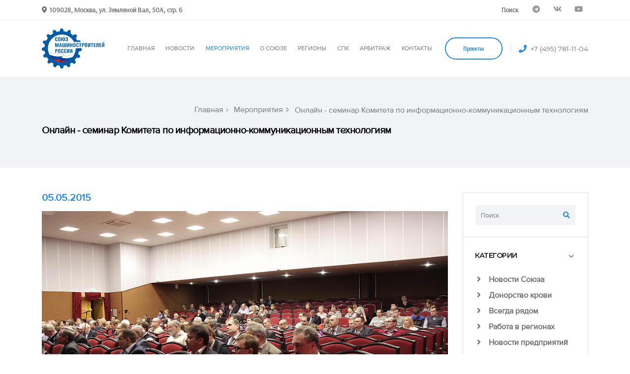

--- FILE ---
content_type: text/html; charset=utf-8
request_url: https://soyuzmash.ru/activities/onlayn-seminar-komiteta-po-informatsionno-kommunikatsionnym-tekhnologiyam
body_size: 15758
content:
				
<!DOCTYPE html>
<html lang="ru">
<head>

<!-- Basic -->
<meta charset="utf-8">
<meta http-equiv="X-UA-Compatible" content="IE=edge">

<title>Онлайн - семинар Комитета по информационно-коммуникационным технологиям</title>

<meta http-equiv="Content-Type" content="text/html; charset=UTF-8" />
<script data-skip-moving="true">(function(w, d) {var v = w.frameCacheVars = {"CACHE_MODE":"HTMLCACHE","storageBlocks":[],"dynamicBlocks":[],"AUTO_UPDATE":true,"AUTO_UPDATE_TTL":120,"version":2};var inv = false;if (v.AUTO_UPDATE === false){if (v.AUTO_UPDATE_TTL && v.AUTO_UPDATE_TTL > 0){var lm = Date.parse(d.lastModified);if (!isNaN(lm)){var td = new Date().getTime();if ((lm + v.AUTO_UPDATE_TTL * 1000) >= td){w.frameRequestStart = false;w.preventAutoUpdate = true;return;}inv = true;}}else{w.frameRequestStart = false;w.preventAutoUpdate = true;return;}}var r = w.XMLHttpRequest ? new XMLHttpRequest() : (w.ActiveXObject ? new w.ActiveXObject("Microsoft.XMLHTTP") : null);if (!r) { return; }w.frameRequestStart = true;var m = v.CACHE_MODE; var l = w.location; var x = new Date().getTime();var q = "?bxrand=" + x + (l.search.length > 0 ? "&" + l.search.substring(1) : "");var u = l.protocol + "//" + l.host + l.pathname + q;r.open("GET", u, true);r.setRequestHeader("BX-ACTION-TYPE", "get_dynamic");r.setRequestHeader("X-Bitrix-Composite", "get_dynamic");r.setRequestHeader("BX-CACHE-MODE", m);r.setRequestHeader("BX-CACHE-BLOCKS", v.dynamicBlocks ? JSON.stringify(v.dynamicBlocks) : "");if (inv){r.setRequestHeader("BX-INVALIDATE-CACHE", "Y");}try { r.setRequestHeader("BX-REF", d.referrer || "");} catch(e) {}if (m === "APPCACHE"){r.setRequestHeader("BX-APPCACHE-PARAMS", JSON.stringify(v.PARAMS));r.setRequestHeader("BX-APPCACHE-URL", v.PAGE_URL ? v.PAGE_URL : "");}r.onreadystatechange = function() {if (r.readyState != 4) { return; }var a = r.getResponseHeader("BX-RAND");var b = w.BX && w.BX.frameCache ? w.BX.frameCache : false;if (a != x || !((r.status >= 200 && r.status < 300) || r.status === 304 || r.status === 1223 || r.status === 0)){var f = {error:true, reason:a!=x?"bad_rand":"bad_status", url:u, xhr:r, status:r.status};if (w.BX && w.BX.ready && b){BX.ready(function() {setTimeout(function(){BX.onCustomEvent("onFrameDataRequestFail", [f]);}, 0);});}w.frameRequestFail = f;return;}if (b){b.onFrameDataReceived(r.responseText);if (!w.frameUpdateInvoked){b.update(false);}w.frameUpdateInvoked = true;}else{w.frameDataString = r.responseText;}};r.send();var p = w.performance;if (p && p.addEventListener && p.getEntries && p.setResourceTimingBufferSize){var e = 'resourcetimingbufferfull';var h = function() {if (w.BX && w.BX.frameCache && w.BX.frameCache.frameDataInserted){p.removeEventListener(e, h);}else {p.setResourceTimingBufferSize(p.getEntries().length + 50);}};p.addEventListener(e, h);}})(window, document);</script>


<link href="/bitrix/cache/css/s1/main/page_906fab83fe429cd6ef61c92d5edbf117/page_906fab83fe429cd6ef61c92d5edbf117_v1.css?17433346382893" type="text/css"  rel="stylesheet" />
<script>if(!window.BX)window.BX={};if(!window.BX.message)window.BX.message=function(mess){if(typeof mess==='object'){for(let i in mess) {BX.message[i]=mess[i];} return true;}};</script>
<script>(window.BX||top.BX).message({"JS_CORE_LOADING":"Загрузка...","JS_CORE_NO_DATA":"- Нет данных -","JS_CORE_WINDOW_CLOSE":"Закрыть","JS_CORE_WINDOW_EXPAND":"Развернуть","JS_CORE_WINDOW_NARROW":"Свернуть в окно","JS_CORE_WINDOW_SAVE":"Сохранить","JS_CORE_WINDOW_CANCEL":"Отменить","JS_CORE_WINDOW_CONTINUE":"Продолжить","JS_CORE_H":"ч","JS_CORE_M":"м","JS_CORE_S":"с","JSADM_AI_HIDE_EXTRA":"Скрыть лишние","JSADM_AI_ALL_NOTIF":"Показать все","JSADM_AUTH_REQ":"Требуется авторизация!","JS_CORE_WINDOW_AUTH":"Войти","JS_CORE_IMAGE_FULL":"Полный размер"});</script>

<script src="/bitrix/js/main/core/core.min.js?1742232622225353"></script>

<script>BX.Runtime.registerExtension({"name":"main.core","namespace":"BX","loaded":true});</script>
<script>BX.setJSList(["\/bitrix\/js\/main\/core\/core_ajax.js","\/bitrix\/js\/main\/core\/core_promise.js","\/bitrix\/js\/main\/polyfill\/promise\/js\/promise.js","\/bitrix\/js\/main\/loadext\/loadext.js","\/bitrix\/js\/main\/loadext\/extension.js","\/bitrix\/js\/main\/polyfill\/promise\/js\/promise.js","\/bitrix\/js\/main\/polyfill\/find\/js\/find.js","\/bitrix\/js\/main\/polyfill\/includes\/js\/includes.js","\/bitrix\/js\/main\/polyfill\/matches\/js\/matches.js","\/bitrix\/js\/ui\/polyfill\/closest\/js\/closest.js","\/bitrix\/js\/main\/polyfill\/fill\/main.polyfill.fill.js","\/bitrix\/js\/main\/polyfill\/find\/js\/find.js","\/bitrix\/js\/main\/polyfill\/matches\/js\/matches.js","\/bitrix\/js\/main\/polyfill\/core\/dist\/polyfill.bundle.js","\/bitrix\/js\/main\/core\/core.js","\/bitrix\/js\/main\/polyfill\/intersectionobserver\/js\/intersectionobserver.js","\/bitrix\/js\/main\/lazyload\/dist\/lazyload.bundle.js","\/bitrix\/js\/main\/polyfill\/core\/dist\/polyfill.bundle.js","\/bitrix\/js\/main\/parambag\/dist\/parambag.bundle.js"]);
</script>
<script>BX.Runtime.registerExtension({"name":"ui.dexie","namespace":"BX.Dexie3","loaded":true});</script>
<script>BX.Runtime.registerExtension({"name":"ls","namespace":"window","loaded":true});</script>
<script>BX.Runtime.registerExtension({"name":"fx","namespace":"window","loaded":true});</script>
<script>BX.Runtime.registerExtension({"name":"fc","namespace":"window","loaded":true});</script>
<script>BX.Runtime.registerExtension({"name":"pull.protobuf","namespace":"BX","loaded":true});</script>
<script>BX.Runtime.registerExtension({"name":"rest.client","namespace":"window","loaded":true});</script>
<script>(window.BX||top.BX).message({"pull_server_enabled":"Y","pull_config_timestamp":1679651630,"shared_worker_allowed":"Y","pull_guest_mode":"N","pull_guest_user_id":0,"pull_worker_mtime":1742232351});(window.BX||top.BX).message({"PULL_OLD_REVISION":"Для продолжения корректной работы с сайтом необходимо перезагрузить страницу."});</script>
<script>BX.Runtime.registerExtension({"name":"pull.client","namespace":"BX","loaded":true});</script>
<script>BX.Runtime.registerExtension({"name":"pull","namespace":"window","loaded":true});</script>
<script>(window.BX||top.BX).message({"LANGUAGE_ID":"ru","FORMAT_DATE":"DD.MM.YYYY","FORMAT_DATETIME":"DD.MM.YYYY HH:MI:SS","COOKIE_PREFIX":"BITRIX_SM","SERVER_TZ_OFFSET":"10800","UTF_MODE":"Y","SITE_ID":"s1","SITE_DIR":"\/"});</script>


<script  src="/bitrix/cache/js/s1/main/kernel_main/kernel_main_v1.js?1743334665158469"></script>
<script src="/bitrix/js/ui/dexie/dist/dexie3.bundle.min.js?170506108988274"></script>
<script src="/bitrix/js/main/core/core_ls.min.js?17422325652683"></script>
<script src="/bitrix/js/main/core/core_frame_cache.min.js?174223256511132"></script>
<script src="/bitrix/js/pull/protobuf/protobuf.min.js?161168783076433"></script>
<script src="/bitrix/js/pull/protobuf/model.min.js?161168783014190"></script>
<script src="/bitrix/js/rest/client/rest.client.min.js?16116878639240"></script>
<script src="/bitrix/js/pull/client/pull.client.min.js?174223234549664"></script>
<script>BX.setJSList(["\/bitrix\/js\/main\/core\/core_fx.js","\/bitrix\/js\/main\/session.js","\/bitrix\/js\/main\/pageobject\/pageobject.js","\/bitrix\/js\/main\/core\/core_window.js","\/bitrix\/js\/main\/date\/main.date.js","\/bitrix\/js\/main\/core\/core_date.js","\/bitrix\/js\/main\/utils.js","\/bitrix\/components\/bitrix\/search.title\/script.js"]);</script>
<script>BX.setCSSList(["\/local\/templates\/main\/components\/bitrix\/news.detail\/activities\/style.css","\/local\/templates\/main\/components\/bitrix\/search.title\/search_input\/style.css"]);</script>
<script>
					(function () {
						"use strict";

						var counter = function ()
						{
							var cookie = (function (name) {
								var parts = ("; " + document.cookie).split("; " + name + "=");
								if (parts.length == 2) {
									try {return JSON.parse(decodeURIComponent(parts.pop().split(";").shift()));}
									catch (e) {}
								}
							})("BITRIX_CONVERSION_CONTEXT_s1");

							if (cookie && cookie.EXPIRE >= BX.message("SERVER_TIME"))
								return;

							var request = new XMLHttpRequest();
							request.open("POST", "/bitrix/tools/conversion/ajax_counter.php", true);
							request.setRequestHeader("Content-type", "application/x-www-form-urlencoded");
							request.send(
								"SITE_ID="+encodeURIComponent("s1")+
								"&sessid="+encodeURIComponent(BX.bitrix_sessid())+
								"&HTTP_REFERER="+encodeURIComponent(document.referrer)
							);
						};

						if (window.frameRequestStart === true)
							BX.addCustomEvent("onFrameDataReceived", counter);
						else
							BX.ready(counter);
					})();
				</script>
<meta property="og:description" content="Как сообщалось ранее, 16 апреля 2015 года на базе ОАО «Рязанский радиозавод» состоялось Заседание Комитета по информационно-коммуникационным технологиям Ассоциации «Лига содействия оборонным предприятиям» (Часть&nbsp;1) и Союза машиностроителей России, посвященное теме автоматизации производственных задач на предприятиях ОПК.
В силу обширности ..." /> 
<meta property="og:url" content="https://soyuzmash.ru/activities/onlayn-seminar-komiteta-po-informatsionno-kommunikatsionnym-tekhnologiyam?SECTION_CODE=onlayn-seminar-komiteta-po-informatsionno-kommunikatsionnym-tekhnologiyam" /> 
<meta property="og:locale" content="ru_RU" />
<meta property="og:title" content="Онлайн - семинар Комитета по информационно-коммуникационным технологиям" /> 
<meta property="og:type" content="article" />
<meta name="twitter:card" content="summary_large_image" />
<meta name="twitter:title" content="Онлайн - семинар Комитета по информационно-коммуникационным технологиям" />
<meta name="twitter:url" content="https://soyuzmash.ru/activities/onlayn-seminar-komiteta-po-informatsionno-kommunikatsionnym-tekhnologiyam?SECTION_CODE=onlayn-seminar-komiteta-po-informatsionno-kommunikatsionnym-tekhnologiyam" />
<meta name="description" content="Как сообщалось ранее, 16 апреля 2015 года на базе ОАО «Рязанский радиозавод» состоялось Заседание Комитета по информационно-коммуникационным технологиям Ассоциации «Лига содействия оборонным предприятиям» (Часть&nbsp;1) и Союза машиностроителей России, посвященное теме автоматизации производственных задач на предприятиях ОПК.
В силу обширности ..." />
<meta name="twitter:description" content="Как сообщалось ранее, 16 апреля 2015 года на базе ОАО «Рязанский радиозавод» состоялось Заседание Комитета по информационно-коммуникационным технологиям Ассоциации «Лига содействия оборонным предприятиям» (Часть&nbsp;1) и Союза машиностроителей России, посвященное теме автоматизации производственных задач на предприятиях ОПК.
В силу обширности ..." />
<meta name="twitter:domain" content="soyuzmash.ru" />
<meta property="og:image" content="https://soyuzmash.ru/upload/resize_cache/iblock/5d8/554_350_2/5d88de2f91a2ea7cdd9960e49119eaef.jpeg" />
<meta property="og:image:secure_url" content="https://soyuzmash.ru/upload/resize_cache/iblock/5d8/554_350_2/5d88de2f91a2ea7cdd9960e49119eaef.jpeg" />
<meta property="og:image:width" content="554px" />
<meta property="og:image:height" content="350px" />
<meta name="twitter:image" content="https://soyuzmash.ru/upload/resize_cache/iblock/5d8/554_350_2/5d88de2f91a2ea7cdd9960e49119eaef.jpeg" />



<script  src="/bitrix/cache/js/s1/main/page_9c18e0ab32f1b6a61e5f5961047c53d0/page_9c18e0ab32f1b6a61e5f5961047c53d0_v1.js?17433345586979"></script>
<script>var _ba = _ba || []; _ba.push(["aid", "269e7b591801b0d6e92d52689056c839"]); _ba.push(["host", "soyuzmash.ru"]); (function() {var ba = document.createElement("script"); ba.type = "text/javascript"; ba.async = true;ba.src = (document.location.protocol == "https:" ? "https://" : "http://") + "bitrix.info/ba.js";var s = document.getElementsByTagName("script")[0];s.parentNode.insertBefore(ba, s);})();</script>


<link rel="shortcut icon" href="/local/templates/main/img/16-16.png" type="image/png" />

<!-- Mobile Metas -->
<meta name="viewport" content="width=device-width,initial-scale=1.0, maximum-scale=1.0, user-scalable=no">

<!-- Web Fonts  -->
<link href="https://fonts.googleapis.com/css?family=Montserrat:100,300,400,500,600,700,900%7COpen+Sans:300,400,600,700,800" rel="stylesheet" type="text/css">

<!-- Vendor CSS -->
<link rel="stylesheet" href="/local/templates/main/vendor/bootstrap/css/bootstrap.min.css">
<link rel="stylesheet" href="/local/templates/main/vendor/font-awesome/css/fontawesome-all.min.css">
<link rel="stylesheet" href="/local/templates/main/vendor/animate/animate.min.css">
<link rel="stylesheet" href="/local/templates/main/vendor/linear-icons/css/linear-icons.min.css">
<link rel="stylesheet" href="/local/templates/main/vendor/owl.carousel/assets/owl.carousel.min.css">
<link rel="stylesheet" href="/local/templates/main/vendor/owl.carousel/assets/owl.theme.default.min.css">
<link rel="stylesheet" href="/local/templates/main/vendor/magnific-popup/magnific-popup.min.css">

<!-- Theme CSS -->
<link rel="stylesheet" href="/local/templates/main/css/theme.css">
<link rel="stylesheet" href="/local/templates/main/css/theme-elements.css">

<!-- Current Page CSS -->
<link rel="stylesheet" href="/local/templates/main/vendor/rs-plugin/css/settings.css">
<link rel="stylesheet" href="/local/templates/main/vendor/rs-plugin/css/layers.css">
<link rel="stylesheet" href="/local/templates/main/vendor/rs-plugin/css/navigation.css">

<!-- Skin CSS -->
<link rel="stylesheet" href="/local/templates/main/css/skins/default.css"> 

<!-- Theme Custom CSS -->
<link rel="stylesheet" href="/local/templates/main/css/custom.css">

<!-- Head Libs -->
<script src="/local/templates/main/vendor/modernizr/modernizr.min.js"></script>

<script src="https://api-maps.yandex.ru/2.1/?apikey=a3a5e1da-9bf8-41c1-a914-53e4b5ddb3b4&lang=ru_RU" type="text/javascript"></script>

<link rel="alternate" type="application/rss+xml" title="Новости" href="/rss/" />






</head>
<body>
<div class="body">


<header id="header" data-plugin-options="{'stickyEnabled': true, 'stickyEnableOnBoxed': true, 'stickyEnableOnMobile': true, 'stickyStartAt': 0, 'stickySetTop': '0px'}">
<!--
<header id="header" class="header-effect-shrink" data-plugin-options="{'stickyEnabled': true, 'stickyEnableOnBoxed': true, 'stickyEnableOnMobile': true, 'stickyStartAt': 140}">
-->	
	<div class="header-body">
	
						<div class="header-top">
						<div class="header-top-container container">
							<div class="header-row">
								<div class="header-column justify-content-start">
									<span class="d-none d-sm-flex align-items-center">
										<i class="fas fa-map-marker-alt mr-1"></i>
										<b>109028, Москва, ул. Земляной Вал, 50А, стр. 6</b>
									</span>
								</div>
								<div class="header-column justify-content-end">
									<ul class="nav">
										<li class="nav-item">
											<a class="nav-link" href="/search/"><b>Поиск</b></a>
										</li>
										<!--
										<li class="nav-item">
											<a href="#" class="nav-link dropdown-menu-toggle py-2" id="dropdownLanguage" data-toggle="dropdown" aria-haspopup="true" aria-expanded="true">
												English	<i class="fas fa-angle-down fa-sm"></i>
											</a>
											<ul class="dropdown-menu dropdown-menu-right" aria-labelledby="dropdownLanguage">
												<li><a href="#" class="no-skin"><img src="/local/templates/main/img/blank.gif" class="flag flag-us" alt="English" /> English</a></li>
										</ul>
										</li>
										-->	
									</ul>
									<ul class="header-top-social-icons social-icons social-icons-transparent d-none d-md-block">
									<!--	<li class="social-icons-facebook">
											<a href="https://www.facebook.com/pages/%D0%A1%D0%BE%D1%8E%D0%B7-%D0%BC%D0%B0%D1%88%D0%B8%D0%BD%D0%BE%D1%81%D1%82%D1%80%D0%BE%D0%B8%D1%82%D0%B5%D0%BB%D0%B5%D0%B9-%D0%A0%D0%BE%D1%81%D1%81%D0%B8%D0%B8/684050994979667?ref=hl" target="_blank" title="Facebook"><i class="fab fa-facebook-f"></i></a>
										</li>
										<li class="social-icons-twitter">
											<a href="https://twitter.com/SoyuzMash" target="_blank" title="Twitter"><i class="fab fa-twitter"></i></a>
										</li>
										<li class="social-icons-instagram">
											<a href="https://www.instagram.com/soyuzmash/" target="_blank" title="Instragram"><i class="fab fa-instagram"></i></a>
										</li>-->
										<li class="social-icons-telegram">
											<a href="https://t.me/soyuzmash1" target="_blank" title="Telegram"><i class="fab fa-telegram"></i></a>
										</li>
										<li class="social-icons-vk">
											<a href="http://vk.com/soyuzmash" target="_blank" title="VK"><i class="fab fa-vk"></i></a>
										</li>
										<li class="social-icons-youtube">
											<a href="https://www.youtube.com/channel/UCVKK7YcXfhZi9QVgXyRxnww" target="_blank" title="Youtube"><i class="fab fa-youtube"></i></a>
										</li>										
										
									</ul>
								</div>
							</div>
						</div>
					</div>
	
	
		<div class="header-container container">
			<div class="header-row">
				<div class="header-column justify-content-start">
					<div class="header-logo">
						<a href="/">
							<img alt="" width="127" height="83" src="/local/templates/main/img/logo.svg">
						</a>
					</div>
				</div>
				
				<div class="header-column justify-content-end">
					<div class="header-nav">
					
					<div class="header-nav-main header-nav-main-effect-1 header-nav-main-sub-effect-1">
<nav class="collapse">
<ul class="nav flex-column flex-lg-row" id="mainNav">


<li class="dropdown dropdown-mega">
<a class="" href="/">
ГЛАВНАЯ
</a>
</li>

<li class="dropdown">
				<a class="dropdown-item dropdown-toggle " href="/news/">
							НОВОСТИ
							</a>
							<ul class="dropdown-menu">
							
							<li><a class="dropdown-item" href="/news/tidings/">
							<b>Новости Союза</b></a></li>								
							
							<li><a class="dropdown-item" href="/news/blood-donation/">
							<b>Донорство крови</b></a></li>	
							
							<li><a class="dropdown-item" href="/news/always-there/">
							<b>Всегда рядом</b></a></li>	
							
							<li><a class="dropdown-item" href="/news/work-in-the-regions/">
							<b>Работа в регионах</b></a></li>

							<li><a class="dropdown-item" href="/news/companies-news/">
							<b>Новости предприятий</b></a></li>
							
							<li><a class="dropdown-item" href="/news/socialnoe-partnerstvo/">
							<b>Социальное партнерство</b></a></li>							
							<!--<li><a class="dropdown-item" href="/news/mneniya/">
							<b>Мнения</b></a></li>-->									
							
							<!--<li><a class="dropdown-item" href="/news/announcements/">
							<b>Анонсы</b></a></li>-->									
							
													
										
							
							
								

															
										
								
							
							<!--<li><a class="dropdown-item" href="/news/smi-o-nas/">
							<b>СМИ о нас</b></a></li>-->							
			
							</ul>
</li>	
	
<li class="dropdown">
				<a class="dropdown-item dropdown-toggle active" href="#">
							МЕРОПРИЯТИЯ
							</a>
							<ul class="dropdown-menu">
							<li><a class="dropdown-item" href="/activities/congresses">
							<b>Съезды</b></a></li>							
							
							<li><a class="dropdown-item" href="/activities/central-council">
							<b>Деятельность Бюро</b></a></li>	

							<li><a class="dropdown-item" href="/activities/conference">
							<b>Конференции</b></a></li>	

							<!--<li><a class="dropdown-item" href="/activities/exhibitions">
							<b>Выставки</b></a></li>	-->

							<li><a class="dropdown-item" href="/activities/committees-and-commissions">
							<b>Комитеты и комиссии</b></a></li>
							
							<li><a class="dropdown-item" href="/activities/always-there">
							<b>Всегда рядом</b></a></li>			
							</ul>
</li>		

<li class="dropdown">
							<a class="dropdown-item dropdown-toggle " href="/about-us/">
								О СОЮЗЕ
							</a>
							<ul class="dropdown-menu">
							<li><a class="dropdown-item" href="/about-us/tseli-i-zadachi/">
							<b>Цели и задачи</b></a></li>													
																				
																				
							<li><a class="dropdown-item" href="/about-us/">
							<b>История</b></a></li>													
							
							<li><a class="dropdown-item" href="/about-us/documents/">
							<b>Документы</b></a></li>	
							
							<li><a class="dropdown-item" href="/informacionnye-byulleteni/">
							<b>Бюллетени</b></a></li>
							
														
							
																			
							
							<li>
								<a class="dropdown-item" href="/about-us/all-russian-public-organization/">
								<b>ОБЩЕРОССИЙСКАЯ ОБЩЕСТВЕННАЯ ОРГАНИЗАЦИЯ</b></a></li>	

							<li class="dropdown-submenu">
							<a class="dropdown-item dropdown-toggle" href="/about-us/all-russian-industrial-association-of-employers/">
							<b>ОБЩЕРОССИЙСКОЕ ОТРАСЛЕВОЕ ОБЪЕДИНЕНИЕ РАБОТОДАТЕЛЕЙ</b></a>
							<ul class="dropdown-menu">
							<li><a class="dropdown-item" href="/about-us/all-russian-industrial-association-of-employers/socialnoe-partnerstvo/"><b>СОЦИАЛЬНОЕ ПАРТНЕРСТВО</b></a></li>	
							</ul>
							</li>
																					
							<li><a class="dropdown-item" href="/about-us/committees-and-commissions/">
							<b>Комитеты и Комиссии</b></a></li>		

							<li><a class="dropdown-item" href="/about-us/strukturnoe-podrazdelenie/">
							<b>Рабочие органы</b></a>
							</li>
							
							<li><a class="dropdown-item" href="/about-us/poryadok-priyoma-fizicheskih-lic/">
							<b>Порядок приёма физических лиц</b></a></li>								
							
							<li><a class="dropdown-item" href="/about-us/poryadok-priyoma-yuridicheskih-lic/">
							<b>Порядок приёма юридических лиц</b></a></li>	
							
							<li><a class="dropdown-item" href="/about-us/tendery-i-konkursy/">
							<b>Тендеры и конкурсы</b></a></li>	
							
							<li class="dropdown-submenu">
									<a class="dropdown-item dropdown-toggle" href="#">
									<b>Партнеры</b></a>
									<ul class="dropdown-menu">
										<li><a class="dropdown-item" href="/partners/enterprises/"><b>Предприятия члены союза</b></a></li>	
										<li><a class="dropdown-item" href="/partners/non-profit-organizations-and-associations/"><b>Некоммерческие организации и общественные объединения</b></a></li>	
										<li><a class="dropdown-item" href="/partners/information-partners/"><b>Информационные партнёры</b></a></li>	
										<li><a class="dropdown-item" href="/partners/zarubezhnye-partnery/"><b>Зарубежные партнеры</b></a></li>
										<li><a class="dropdown-item" href="/partners/socialnoe-partnerstvo/"><b>Социальное партнерство</b></a></li>
									</ul>
							</li>
							
							<!--<li><a class="dropdown-item" href="/about-us/zal-slavy/">
							<b>Зал трудовой славы</b></a></li>-->

							<li><a class="dropdown-item" href="/about-us/brendbuk-soyuz-mashinostroiteley-rossii/">
							<b>Для СМИ</b></a></li>	
							
								
							
							</ul>
						</li>


<li class="dropdown dropdown-mega">
<a class="" href="/regional-offices/">
РЕГИОНЫ
</a>
</li>

<li class="dropdown dropdown-mega">
<a class="" href="/spk/">
СПК
</a>
</li>
<li class="dropdown dropdown-mega">
<a class="" href="https://arbitr.soyuzmash.ru">
АРБИТРАЖ
</a>
</li>

</li>	

		
<li class="dropdown dropdown-mega">
	<a href="#footer_anchor">
		КОНТАКТЫ
	</a>
</li>


</ul>
</nav>
</div>					
						
						<span class="header-action font-primary align-items-center d-none d-sm-flex d-lg-none d-xl-flex order-lg-2">
							<i class="fas fa-phone text-color-primary text-3 mr-2"></i>
							<a href="tel:+74957811104">+7 (495) 781-11-04</a>
						</span>
						<div class="header-button d-none d-sm-flex ml-3">
							<a href="/project/" class="btn btn-outline btn-rounded btn-primary btn-4 btn-icon-effect-1">
								<span class="wrap">
									<span>Проекты</span>
									<i class="fas fa-users"></i>
								</span>
							</a>
						</div>
						<button class="header-btn-collapse-nav ml-3" data-toggle="collapse" data-target=".header-nav-main nav">
							<span class="hamburguer">
								<span></span>
								<span></span>
								<span></span>
							</span>
							<span class="close">
								<span></span>
								<span></span>
							</span>
						</button>
						
						
					</div>
				</div>
			</div>
		</div>
	</div>
</header>

<div role="main" class="main">
	
		

		<section class="page-header" >
			<div class="container">
				<div class="row align-items-center">
						
						<div class="col-md-12"><ul class="breadcrumb justify-content-start justify-content-md-end">
			<li id="bx_breadcrumb_0" itemscope="" itemtype="http://data-vocabulary.org/Breadcrumb" itemref="bx_breadcrumb_1">
				<a href="/" title="Главная" itemprop="url">
					<span itemprop="title">Главная</span>
				</a>	
			</li>
			<li id="bx_breadcrumb_1" itemscope="" itemtype="http://data-vocabulary.org/Breadcrumb" itemprop="child">
				<a href="/activities/" title="Мероприятия" itemprop="url">
					<span itemprop="title">Мероприятия</span>
				</a>	
			</li>
			<li class="active">
				Онлайн - семинар Комитета по информационно-коммуникационным технологиям
			</li></ul></div><div class="col-md-12 text-left"><h1 class="font-weight-bold text-6">Онлайн - семинар Комитета по информационно-коммуникационным технологиям</h1></div>						
				</div>
			</div>
		</section>
	
	
	

<div class="container">
<div class="row">
	<aside class="sidebar col-md-4 col-lg-3 order-2">
		<div class="accordion accordion-default accordion-toggle accordion-style-1 mb-5" role="tablist">
	
			<div class="card">

				
	<div id="title-search" class="accordion-body accordion-body-show-border-top collapse show" role="tabpanel" aria-labelledby="sidebarSearchForm">
		<div class="card-body pt-4">
			<form id="sidebarSearchForm" class="sidebar-search" action="/search/" method="get">
				<div class="input-group">
					<input id="title-search-input" class="form-control line-height-1 bg-light-5" type="text" name="q" value="" size="40" maxlength="50" autocomplete="off" placeholder="Поиск" />
					<span class="input-group-btn">
						<button class="btn btn-light" value="Поиск" type="submit"><i class="fas fa-search text-color-primary"></i></button>
					</span>
				</div>
			</form>
		</div>
	</div>

<script>
	BX.ready(function(){
		new JCTitleSearch({
			'AJAX_PAGE' : '/activities/onlayn-seminar-komiteta-po-informatsionno-kommunikatsionnym-tekhnologiyam?SECTION_CODE=onlayn-seminar-komiteta-po-informatsionno-kommunikatsionnym-tekhnologiyam',
			'CONTAINER_ID': 'title-search',
			'INPUT_ID': 'title-search-input',
			'MIN_QUERY_LEN': 2
		});
	});
</script>

			</div>
			<div class="card">
				<div class="card-header accordion-header" role="tab" id="categories">
					<h3 class="text-3 mb-0">
						<a href="#" data-toggle="collapse" data-target="#toggleCategories" aria-expanded="false" aria-controls="toggleCategories">КАТЕГОРИИ</a>
					</h3>
				</div>
				<div id="toggleCategories" class="accordion-body collapse show" aria-labelledby="categories">
					<div class="card-body">
					
						<ul class="list list-unstyled">
															<li class="mb-2">
									<a href="/news/tidings/" class="font-weight-semibold"><i class="fas fa-angle-right ml-1 mr-1 pr-2"></i> Новости Союза</a>
								</li>
															<li class="mb-2">
									<a href="/news/blood-donation/" class="font-weight-semibold"><i class="fas fa-angle-right ml-1 mr-1 pr-2"></i>  Донорство крови</a>
								</li>
															<li class="mb-2">
									<a href="/news/always-there/" class="font-weight-semibold"><i class="fas fa-angle-right ml-1 mr-1 pr-2"></i> Всегда рядом</a>
								</li>
															<li class="mb-2">
									<a href="/news/work-in-the-regions/" class="font-weight-semibold"><i class="fas fa-angle-right ml-1 mr-1 pr-2"></i> Работа в регионах</a>
								</li>
															<li class="mb-2">
									<a href="/news/companies-news/" class="font-weight-semibold"><i class="fas fa-angle-right ml-1 mr-1 pr-2"></i> Новости предприятий</a>
								</li>
															<li class="mb-2">
									<a href="/news/socialnoe-partnerstvo/" class="font-weight-semibold"><i class="fas fa-angle-right ml-1 mr-1 pr-2"></i> Социальное партнерство</a>
								</li>
							
						</ul>
					</div>
				</div>
			</div>
			<div class="card">
				<div class="card-header accordion-header" role="tab" id="popularPosts">
					<h3 class="text-3 mb-0">
						<a href="#" data-toggle="collapse" data-target="#togglePopularPosts" aria-expanded="false" aria-controls="togglePopularPosts">ПОПУЛЯРНОЕ</a>
					</h3>
				</div>
				<div id="togglePopularPosts" class="accordion-body collapse show" aria-labelledby="popularPosts">
					<div class="card-body">
											
							
							<article class="row align-items-center mb-3">
								<div class="col-12 pr-0">
									<a href="/news/companies-news/oak-zavershila-postavki-tekushchego-goda-samoletov-su-35s/">
										<img src="/upload/resize_cache/iblock/853/150_150_1/shtq450onhff36jqigiemdrtx4mjzoeu.JPG" class="img-fluid hover-effect-2" alt="" />
									</a>
								</div>
								<div class="col-12">
									<span class="text-color-primary">25.12.2025</span>
									<h4 class="text-2 mb-0">
										<a href="/news/companies-news/oak-zavershila-postavki-tekushchego-goda-samoletov-su-35s/" class="text-1">
										Истребители прошли комплекс наземн...										</a>
									</h4>
								</div>
							</article>
														
							
							<article class="row align-items-center mb-3">
								<div class="col-12 pr-0">
									<a href="/news/work-in-the-regions/krasnoyarskoe-regionalnoe-otdelenie-soyuzmash-podvelo-itogi-raboty-v-2025-godu/">
										<img src="/upload/resize_cache/iblock/5a8/150_150_1/szw6mxp81h4n5x7dlkc70rtm8up31y2w.JPG" class="img-fluid hover-effect-2" alt="" />
									</a>
								</div>
								<div class="col-12">
									<span class="text-color-primary">25.12.2025</span>
									<h4 class="text-2 mb-0">
										<a href="/news/work-in-the-regions/krasnoyarskoe-regionalnoe-otdelenie-soyuzmash-podvelo-itogi-raboty-v-2025-godu/" class="text-1">
										23 декабря региональный совет Крас...										</a>
									</h4>
								</div>
							</article>
														
							
							<article class="row align-items-center mb-3">
								<div class="col-12 pr-0">
									<a href="/news/companies-news/sportsmeny-u-uaz-vystupili-v-finale-korporativnogo-turnira-udarnaya-desyatka/">
										<img src="/upload/resize_cache/iblock/51f/150_150_1/vwbrotypcvzf3ztkm0tdm04d0yrc9eld.JPG" class="img-fluid hover-effect-2" alt="" />
									</a>
								</div>
								<div class="col-12">
									<span class="text-color-primary">25.12.2025</span>
									<h4 class="text-2 mb-0">
										<a href="/news/companies-news/sportsmeny-u-uaz-vystupili-v-finale-korporativnogo-turnira-udarnaya-desyatka/" class="text-1">
										Пять сотрудников Улан-Удэнского ав...										</a>
									</h4>
								</div>
							</article>
														
							
							<article class="row align-items-center mb-3">
								<div class="col-12 pr-0">
									<a href="/news/companies-news/samolet-su-57-vpervye-podnyalsya-v-nebo-s-perspektivnym-dvigatelem-pyatogo-pokoleniya-izdelie-177/">
										<img src="/upload/resize_cache/iblock/5eb/150_150_1/1gztfv8u2jsgzrecqp1z083qo99jl4nl.jpg" class="img-fluid hover-effect-2" alt="" />
									</a>
								</div>
								<div class="col-12">
									<span class="text-color-primary">22.12.2025</span>
									<h4 class="text-2 mb-0">
										<a href="/news/companies-news/samolet-su-57-vpervye-podnyalsya-v-nebo-s-perspektivnym-dvigatelem-pyatogo-pokoleniya-izdelie-177/" class="text-1">
										Специалисты Объединенной двигателе...										</a>
									</h4>
								</div>
							</article>
														
							
							<article class="row align-items-center mb-3">
								<div class="col-12 pr-0">
									<a href="/news/blood-donation/sotrudniki-pozis-sdali-bolee-27-litrov-krovi-v-khode-korporativnogo-dnya-donora/">
										<img src="/upload/resize_cache/iblock/1e7/150_150_1/wmj5g8fd2lg4xr1e5k01k7ney8at1tks.jpg" class="img-fluid hover-effect-2" alt="" />
									</a>
								</div>
								<div class="col-12">
									<span class="text-color-primary">25.12.2025</span>
									<h4 class="text-2 mb-0">
										<a href="/news/blood-donation/sotrudniki-pozis-sdali-bolee-27-litrov-krovi-v-khode-korporativnogo-dnya-donora/" class="text-1">
										Компания POZIS Госкорпорации Росте...										</a>
									</h4>
								</div>
							</article>
														
							
					</div>
				</div>
			</div>
			<div class="card">
				<div class="card-header accordion-header" role="tab" id="tags">
					<h3 class="text-3 mb-0">
						<a href="#" data-toggle="collapse" data-target="#toggleTags" aria-expanded="false" aria-controls="toggleTags">Теги</a>
					</h3>
				</div>

				
<noindex>
	<div id="toggleTags" class="accordion-body collapse show" role="tabpanel" aria-labelledby="tags">
		<div class="card-body">
			<ul class="list-inline">
									<li class="list-inline-item"><a href="/search/?tags=%D0%B0%D0%BD%D0%BE%D0%BD%D1%81%D1%8B" class="badge badge-dark badge-sm badge-pill px-3 py-2 mb-2">анонсы</a></li>
									<li class="list-inline-item"><a href="/search/?tags=%D0%B0%D1%80" class="badge badge-dark badge-sm badge-pill px-3 py-2 mb-2">ар</a></li>
									<li class="list-inline-item"><a href="/search/?tags=%D0%B1%D1%8E%D1%80%D0%BE" class="badge badge-dark badge-sm badge-pill px-3 py-2 mb-2">бюро</a></li>
									<li class="list-inline-item"><a href="/search/?tags=%D0%92%D1%81%D0%B5%D0%B3%D0%B4%D0%B0+%D1%80%D1%8F%D0%B4%D0%BE%D0%BC" class="badge badge-dark badge-sm badge-pill px-3 py-2 mb-2">Всегда рядом</a></li>
									<li class="list-inline-item"><a href="/search/?tags=%D0%94%D0%B5%D1%8F%D1%82%D0%B5%D0%BB%D1%8C%D0%BD%D0%BE%D1%81%D1%82%D1%8C+%D0%B1%D1%8E%D1%80%D0%BE+%D0%A6%D0%A1" class="badge badge-dark badge-sm badge-pill px-3 py-2 mb-2">Деятельность бюро ЦС</a></li>
									<li class="list-inline-item"><a href="/search/?tags=%D0%B4%D0%BE%D0%B3%D0%BE%D1%80" class="badge badge-dark badge-sm badge-pill px-3 py-2 mb-2">догор</a></li>
									<li class="list-inline-item"><a href="/search/?tags=%D0%B4%D0%BE%D0%BD%D0%BE" class="badge badge-dark badge-sm badge-pill px-3 py-2 mb-2">доно</a></li>
									<li class="list-inline-item"><a href="/search/?tags=%D0%94%D0%BE%D0%BD%D0%BE%D1%80%D1%81%D1%82%D0%B2%D0%BE+%D0%BA%D1%80%D0%BE%D0%B2%D0%B8" class="badge badge-dark badge-sm badge-pill px-3 py-2 mb-2">Донорство крови</a></li>
									<li class="list-inline-item"><a href="/search/?tags=%D0%B4%D0%BE%D0%BD%D0%BE%D1%80%D1%81%D1%82%D0%B2%D0%BE+%D0%BA%D1%80%D0%BE%D0%B2%D0%B8" class="badge badge-dark badge-sm badge-pill px-3 py-2 mb-2">донорство крови</a></li>
									<li class="list-inline-item"><a href="/search/?tags=%D0%97%D0%B2%D0%B5%D0%B7%D0%B4%D0%B0" class="badge badge-dark badge-sm badge-pill px-3 py-2 mb-2">Звезда</a></li>
									<li class="list-inline-item"><a href="/search/?tags=%D0%98%D0%BD%D0%B6%D0%B5%D0%BD%D0%B5%D1%80%D1%8B+%D0%B1%D1%83%D0%B4%D1%83%D1%89%D0%B5%D0%B3%D0%BE" class="badge badge-dark badge-sm badge-pill px-3 py-2 mb-2">Инженеры будущего</a></li>
									<li class="list-inline-item"><a href="/search/?tags=%D0%B8%D0%BD%D0%BD" class="badge badge-dark badge-sm badge-pill px-3 py-2 mb-2">инн</a></li>
									<li class="list-inline-item"><a href="/search/?tags=%D0%9A%D0%BE%D0%BC%D0%B8%D1%82%D0%B5%D1%82%D1%8B+%D0%B8+%D0%BA%D0%BE%D0%BC%D0%B8%D1%81%D1%81%D0%B8%D0%B8" class="badge badge-dark badge-sm badge-pill px-3 py-2 mb-2">Комитеты и комиссии</a></li>
									<li class="list-inline-item"><a href="/search/?tags=%D0%9A%D0%BE%D0%BD%D1%84%D0%B5%D1%80%D0%B5%D0%BD%D1%86%D0%B8%D0%B8" class="badge badge-dark badge-sm badge-pill px-3 py-2 mb-2">Конференции</a></li>
									<li class="list-inline-item"><a href="/search/?tags=%D0%BD%D0%B0" class="badge badge-dark badge-sm badge-pill px-3 py-2 mb-2">на</a></li>
									<li class="list-inline-item"><a href="/search/?tags=%D0%9D%D0%B5%D0%B4%D0%B5%D0%BB%D1%8F+%D0%B1%D0%B5%D0%B7+%D1%82%D1%83%D1%80%D0%BD%D0%B8%D0%BA%D0%B5%D1%82%D0%BE%D0%B2" class="badge badge-dark badge-sm badge-pill px-3 py-2 mb-2">Неделя без турникетов</a></li>
									<li class="list-inline-item"><a href="/search/?tags=%D0%BD%D0%BD" class="badge badge-dark badge-sm badge-pill px-3 py-2 mb-2">нн</a></li>
									<li class="list-inline-item"><a href="/search/?tags=%D0%9D%D0%BE%D0%B2%D0%BE%D1%81%D1%82%D0%B8+%D0%BF%D1%80%D0%B5%D0%B4%D0%BF%D1%80%D0%B8%D1%8F%D1%82%D0%B8%D0%B9" class="badge badge-dark badge-sm badge-pill px-3 py-2 mb-2">Новости предприятий</a></li>
									<li class="list-inline-item"><a href="/search/?tags=%D0%A0%D0%B0%D0%B1%D0%BE%D1%82%D0%B0+%D0%B2+%D1%80%D0%B5%D0%B3%D0%B8%D0%BE%D0%BD%D0%B0%D1%85" class="badge badge-dark badge-sm badge-pill px-3 py-2 mb-2">Работа в регионах</a></li>
									<li class="list-inline-item"><a href="/search/?tags=%D1%81%D0%BE%D1%86%D0%B8%D0%B0%D0%BB%D1%8C%D0%BD%D0%BE%D0%B5+%D0%BF%D0%B0%D1%80%D1%82%D0%BD%D0%B5%D1%80%D1%81%D1%82%D0%B2%D0%BE" class="badge badge-dark badge-sm badge-pill px-3 py-2 mb-2">социальное партнерство</a></li>
									<li class="list-inline-item"><a href="/search/?tags=%D0%A1%D0%9F%D0%9A" class="badge badge-dark badge-sm badge-pill px-3 py-2 mb-2">СПК</a></li>
									<li class="list-inline-item"><a href="/search/?tags=%D0%A1%D1%8A%D0%B5%D0%B7%D0%B4%D1%8B" class="badge badge-dark badge-sm badge-pill px-3 py-2 mb-2">Съезды</a></li>
							</ul>
		</div>
	</div>
</noindex>


				
			</div>
					</div>
			</aside>
	<div class="col-md-8 col-lg-9 order-1 mb-5 mb-md-0">
		<article class="blog-post mb-4">

			
			<div class="d-flex mb-3">
				<span class="post-date text-color-primary pr-3">05.05.2015</span>
							</div>
			

							<header class="blog-post-header mb-3">
					<img src="/upload/iblock/665/665e885e34a03c00effa8c4cde0b3b54.jpeg" class="img-fluid" alt="" />
				</header>
						<hr class="mt-4 mb-5">
			
			<p>Как сообщалось ранее, 16 апреля 2015 года на базе ОАО «Рязанский радиозавод» состоялось <a href="http://www.soyuzmash.ru/activities/vladimir-gutenev-bez-sovershenstvovaniya-elektronno-komponentnoy-bazy-rossiya-riskuet">Заседание Комитета по информационно-коммуникационным технологиям Ассоциации «Лига содействия оборонным предприятиям»</a> (Часть&nbsp;1) и Союза машиностроителей России, посвященное теме автоматизации производственных задач на предприятиях ОПК.</p>
<p>В силу обширности темы и невозможности обсудить все интересующие вопросы в рамках одного заседания, участники мероприятия продолжили общение в формате онлайн-семинаре по вопросам управления себестоимостью в машиностроительном производстве, который состоялся 28 апреля 2015 года. Отметим, что это первое мероприятие подобного формата для участников Комитета.</p>
<p>В рамках онлайн-семинара участники обсудили ключевые аспекты формирования себестоимости при производстве сложной наукоемкой продукции, влияние организационных факторов на процесс формирования себестоимости, ключевые ограничения, приводящие к возникновению избыточных затрат и пути их решения. Решено продолжить диалог по данной теме в формате онлайн-семинара в ближайшее время.</p>
<p>Формат онлайн-семинара показал, что это удобный вариант профессиональной дискуссии. В мае и июне запланированы очередные мероприятия по прикладным производственным задачам:</p>
<p>20 мая — Критерии повышения эффективности заготовительного производства</p>
<p>03 июня — Управление себестоимостью в машиностроительном производстве</p>
<p>17 июня — Укрупненное планирование сложного машиностроительного производства</p>
						
			<footer class="blog-post-footer border border-left-0 border-right-0 py-4 mt-5">
				<div class="row justify-content-between align-items-center">
										<div class="col-12 col-sm-auto mb-3 mb-sm-0 mb-md-3 mb-lg-0">
						<ul class="list-inline mb-0">
															<li class="list-inline-item"><a href="/search/?tags=Комитеты и комиссии" class="badge badge-light badge-sm badge-pill px-3 py-2">Комитеты и комиссии</a></li>
													</ul>
					</div>


					
					<div class="col-12 col-sm-auto">
						<div class="d-flex align-items-center">
							<span class="text-2">Поделиться:</span>
							<ul class="social-icons social-icons-light social-icons-1 ml-3">
								<!--<li class="social-icons-facebook"><a href="http://www.facebook.com/" target="_blank" title="Facebook"><i class="fab fa-facebook-f"></i></a></li>
								<li class="social-icons-twitter"><a href="http://www.twitter.com/" target="_blank" title="Twitter"><i class="fab fa-twitter"></i></a></li>
								<li class="social-icons-instagram"><a href="http://www.instagram.com/" target="_blank" title="Instagram"><i class="fab fa-instagram"></i></a></li>-->
								<li class="social-icons-vk"><a href="https://www.vk.com/" target="_blank" title="ВКонтакте"><i class="fab fa-vk"></i></a></li>
							</ul>
						</div>
					</div>
				
				</div>
			</footer>
		</article>
		
	

		<div class="row">
			<div class="col-12">
				<h2 class="font-weight-bold text-3 mb-4">
				ДРУГИЕ НОВОСТИ</h2>
			</div>
			
				
				<div class="col-lg-4 mb-4 mb-lg-0">
					<a class="news-link" href="/news/tidings/eksperty-predlozhili-sposoby-podderzhki-otechestvennykh-proizvoditeley-elektroniki/">
						<div class="card card-style-5 bg-light-5 rounded border-0 p-3" data-plugin-image-background data-plugin-options="{'imageUrl': '/upload/resize_cache/iblock/479/500_500_1/3cksm2hl2u0mly1i0r3mkgnmp4ak7d3t.jpg'}">
							<div class="card-body p-4">
															<p>
									<i class="far fa-clock mt-1 text-color-primary"></i>
									<time class="font-tertiary text-1" datetime="23.12.2025">23.12.2025</time>
								</p>
								<h3 class="font-weight-bold text-4 mb-1">Эксперты предложили способы поддержки отечественных производителей электроники</h3>
								<p>Члены Экспертного совета Комитета Государственной Думы по развитию элект...</p>
															</div>
						</div>
					</a>
				</div>
					</div>
		
		

		<hr class="my-5">

	
			</div>
</div>



</div>


<hr class="my-5">
</div>


<style>
h4 {
    font-size: 15px;
}
</style>

<div id="footer_anchor"></div>
<footer id="footer" class="footer-reveal footer-hover-links-light mt-0" data-plugin-image-background data-plugin-options="{'imageUrl': '/local/templates/main/img/footer/background-1.png', 'bgPosition': 'center 100%'}">
<div class="container">
<!--<div class="footer-top-featured-boxes featured-boxes">
<div class="row">
<div class="featured-box col-lg-4">
<a class="text-decoration-none" href="https://enfuture.ru/">
<img src="/local/templates/main/img/our-logo/ib.png" class="img-responsive appear-animation" data-appear-animation="fadeInRightShorter" data-appear-animation-delay="100" alt="Icon 1" /> 
<div class="d-inline-block appear-animation" data-appear-animation="fadeInLeftShorter" data-appear-animation-delay="150">
<h2 class="text-2 pt-1 mb-0">Инженеры</h2>
<p>Будущего</p>
</div>
</a>
</div>
<div class="featured-box col-lg-4">
<a class="text-decoration-none" href="http://lsop.ru/">
<img src="/local/templates/main/img/our-logo/liga.png" class="img-responsive appear-animation" data-appear-animation="fadeInRightShorter" data-appear-animation-delay="300" alt="Icon 2" />

<div class="d-inline-block appear-animation" data-appear-animation="fadeInLeftShorter" data-appear-animation-delay="350">
<h2 class="text-2 pt-1 mb-0">ЛИГА</h2>
<p>Содействия оборонным предприятиям</p>
</div>
</a>
</div>
<div class="featured-box col-lg-4">
<a class="text-decoration-none" href="#">
<img src="/local/templates/main/img/icons/icon-3.svg" class="img-responsive appear-animation" data-appear-animation="fadeInRightShorter" data-appear-animation-delay="500" alt="Icon 3" /> 
<div class="d-inline-block appear-animation" data-appear-animation="fadeInLeftShorter" data-appear-animation-delay="550">
<h2 class="text-2 pt-1 mb-0">Заголовок</h2>
<p>Описание</p>
</div>
</a>
</div>
</div>
</div>-->
<div class="row">
<div class="col-md-12 col-lg-12" col-sm-12><h3 style="text-align:center">Общероссийская общественная организация  «Союз машиностроителей России»</h3>
<br><br>
</div>
<div class="col-lg-4 mb-4 mb-lg-0">

<ul class="list list-icon list-unstyled">
<h4 class="link-underline-light">АДРЕС</h4>
<li class="mb-2 li-footer"><i class="fas fa-address-card mr-2 ml-1"></i><span>109028, Москва, ул. Земляной Вал, 50А, стр. 6</span></li>
<!--<h4>ГЕОКООРДИНАТЫ</h4>-->

<li class="mb-2 li-footer"><br/></li>
	<li class="mb-2 li-footer geo-loc"><i class="fas fa-location-arrow mr-2 ml-1"></i><span><a target="_blank" href="https://www.google.ru/maps/place/ул.+Земляной+Вал,+50А+строение+6,+Москва,+105064/@55.751669,37.6526087,18z/data=!3m1!4b1!4m6!3m5!1s0x46b54af26268410d:0x79b0575b715f4b2c!8m2!3d55.751669!4d37.6538962!16s%2Fg%2F11nnkz5ldq">55.751702, 37.653905</a></span></li>
</ul>
</div>

<div class="col-lg-4 mb-4 mb-lg-0">
	<h4 class="link-underline-light">КОНТАКТЫ</h4>
	<ul class="list list-icon list-unstyled">
	<li class="mb-2 li-footer"><i class="fas fa-phone mr-2 ml-1"></i><span><a href="tel:+74957811104">+7 (495) 781-11-04</a></span></li>
	<!--<h4>EMAIL</h4>-->
	<li class="mb-2 li-footer"><br/></li>
	<li class="mb-2 li-footer"><i class="fas fa-envelope mr-2 ml-1"></i><span><a href="mailto:office@soyuzmash.ru" class="link-underline-light">office@soyuzmash.ru</a></span></li>
	</li>
</div>
<!--<div class="col-lg-3 mb-3 mb-lg-0">
	<h4 class="link-underline-light">ПРЕСС-СЛУЖБА</h4>
	<ul class="list list-icon list-unstyled">

	<li class="mb-2 li-footer"><i class="fas fa-phone mr-2 ml-1"></i><span><a href="tel:+74996772434">+7 (499) 677-24-34 доб.257, 260</a></span></li>
	<li class="mb-2 li-footer"><i class="fas fa-phone mr-2 ml-1"></i><span><a href="tel:+79652171780">+7 (965) 217-17-80</a></span></li>
	<h4>EMAIL</h4>
	<li class="mb-2 li-footer"><i class="fas fa-envelope mr-2 ml-1"></i><span><a href="mailto:press@soyuzmash.ru" class="link-underline-light">press@soyuzmash.ru</a></span></li>
	</ul>
</div>-->
<div class="col-lg-4">
<h4 class="link-underline-light">РЕГИОНАЛЬНЫЙ ДЕПАРТАМЕНТ</h4>
<ul class="list list-icon list-unstyled">

<li class="mb-2 li-footer"><i class="fas fa-phone mr-2 ml-1"></i><span><a href="tel:74957811105">+7 (495) 781-11-05 </a></span></li>
<li class="mb-2 li-footer"><br/></li>
	<li class="mb-2 li-footer"><i class="fas fa-envelope mr-2 ml-1"></i><span><a href="mailto:region@soyuzmash.ru" class="link-underline-light">region@soyuzmash.ru</a></span></li><!--<h4>EMAIL</h4>-->


</ul>
<!--<h2 class="text-3 mb-3">_______________</h2>-->
 
</div>
</div>
</div>
<div class="footer-copyright">
<div class="container">
<div class="row text-center text-md-left align-items-center">
<div class="col-md-7 col-lg-8">
<ul class="social-icons social-icons-transparent social-icons-icon-light social-icons-lg">
<!--<li class="social-icons-facebook">
<a href="https://www.facebook.com/pages/%D0%A1%D0%BE%D1%8E%D0%B7-%D0%BC%D0%B0%D1%88%D0%B8%D0%BD%D0%BE%D1%81%D1%82%D1%80%D0%BE%D0%B8%D1%82%D0%B5%D0%BB%D0%B5%D0%B9-%D0%A0%D0%BE%D1%81%D1%81%D0%B8%D0%B8/684050994979667?ref=hl" target="_blank" title="Facebook"><i class="fab fa-facebook-f"></i></a>
</li>
<li class="social-icons-twitter">
<a href="https://twitter.com/SoyuzMash" target="_blank" title="Twitter"><i class="fab fa-twitter"></i></a>
</li>
<li class="social-icons-instagram">
<a href="https://www.instagram.com/soyuzmash/" target="_blank" title="Instragram"><i class="fab fa-instagram"></i></a>
</li>-->	
<li class="social-icons-telegram">
    <a href='https://t.me/soyuzmash1' target="_blank" title="Telegram"><i class="fab fa-telegram"></i></a>
</li>
<li class="social-icons-vk">
<a href="http://vk.com/soyuzmash" target="_blank" title="VK"><i class="fab fa-vk"></i></a>
</li>
<li class="social-icons-youtube">
<a href="https://www.youtube.com/channel/UCVKK7YcXfhZi9QVgXyRxnww" target="_blank" title="Youtube"><i class="fab fa-youtube"></i></a>
</li>										

</ul>
</div>
<div class="col-md-5 col-lg-4">
<p class="text-md-right pb-0 mb-0">© 2007-2025 Союз машиностроителей России</p>
</div>
</div>
</div>
</div>

</footer>


</div>

<!-- Vendor -->
<script src="/local/templates/main/vendor/jquery/jquery.min.js"></script>
<script src="/local/templates/main/vendor/jquery.appear/jquery.appear.min.js"></script>
<script src="/local/templates/main/vendor/jquery.easing/jquery.easing.min.js"></script>
<script src="/local/templates/main/vendor/jquery-cookie/jquery-cookie.min.js"></script>
<script src="/local/templates/main/vendor/bootstrap/js/bootstrap.bundle.min.js"></script>
<script src="/local/templates/main/vendor/common/common.min.js"></script>
<script src="/local/templates/main/vendor/jquery.validation/jquery.validation.min.js"></script>
<script src="/local/templates/main/vendor/jquery.easy-pie-chart/jquery.easy-pie-chart.min.js"></script>
<script src="/local/templates/main/vendor/jquery.gmap/jquery.gmap.min.js"></script>
<script src="/local/templates/main/vendor/jquery.lazyload/jquery.lazyload.min.js"></script>
<script src="/local/templates/main/vendor/isotope/jquery.isotope.min.js"></script>
<script src="/local/templates/main/vendor/owl.carousel/owl.carousel.js"></script>
<script src="/local/templates/main/vendor/magnific-popup/jquery.magnific-popup.min.js"></script>
<script src="/local/templates/main/vendor/vide/vide.min.js"></script>
<script src="/local/templates/main/vendor/vivus/vivus.min.js"></script>

<!-- Theme Base, Components and Settings -->
<script src="/local/templates/main/js/theme.js"></script>

<!-- Current Page Vendor and Views -->
<script src="/local/templates/main/vendor/rs-plugin/js/jquery.themepunch.tools.min.js"></script>
<script src="/local/templates/main/vendor/rs-plugin/js/jquery.themepunch.revolution.min.js"></script>

<!-- Current Page Vendor and Views -->
<script src="/local/templates/main/js/views/view.contact.js"></script>

<!-- Theme Custom -->
<script src="/local/templates/main/js/custom.js"></script>

<!-- Theme Initialization Files -->
<script src="/local/templates/main/js/theme.init.js"></script>

<!-- Examples -->
<script src="/local/templates/main/js/examples/examples.lightboxes.js"></script>

<script src="https://www.google.com/recaptcha/api.js" async defer></script>
<script src="https://maps.googleapis.com/maps/api/js?key=AIzaSyDLJ4kEgyipgl3X9lWTnAJ0St0HbZERtWQ"></script>

<script>
/*
Map Settings

Find the Latitude and Longitude of your address:
- http://universimmedia.pagesperso-orange.fr/geo/loc.htm
- http://www.findlatitudeandlongitude.com/find-address-from-latitude-and-longitude/

*/
(function( $ ) {

'use strict';

// Map Markers
var mapMarkers = [{
address: "101000, Москва, Чистопрудный бульвар, д.17, стр.1",
html: "<strong>Союз машиностроителей России</strong><br>",
icon: {
image: "/local/templates/main/img/pin-blue.png",
iconsize: [26, 46],
iconanchor: [12, 46]
}
}];

// Map Initial Location 55.759159,37.647706

//55.762105, 37.645329
var initLatitude = 55.762105;
var initLongitude = 37.645329;

// Map Extended Settings
var mapSettings = {
controls: {
panControl: true,
zoomControl: true,
mapTypeControl: true,
scaleControl: true,
streetViewControl: true,
overviewMapControl: true
},
scrollwheel: false,
markers: mapMarkers,
latitude: initLatitude,
longitude: initLongitude,
zoom: 16
};

var map = $('#googlemaps').gMap(mapSettings);

var mapRef = $('#googlemaps').data('gMap.reference');

// Styles from https://snazzymaps.com/
var styles = [
  {
        "featureType": "administrative",
        "elementType": "labels.text",
        "stylers": [
            {
                "visibility": "on"
            }
        ]
    },
    {
        "featureType": "poi",
        "elementType": "all",
        "stylers": [
            {
                "visibility": "off"
            }
        ]
    },
    {
        "featureType": "transit.station.rail",
        "elementType": "all",
        "stylers": [
            {
                "visibility": "simplified"
            },
            {
                "saturation": "-100"
            }
        ]
    },
    {
        "featureType": "water",
        "elementType": "all",
        "stylers": [
            {
                "visibility": "on"
            }
        ]
    }
];

var styledMap = new google.maps.StyledMapType(styles, {
name: 'Styled Map'
});

mapRef.mapTypes.set('map_style', styledMap);
mapRef.setMapTypeId('map_style');

// Redraw Map On Resize
$(window).afterResize(function(){
$('#googlemaps').gMap(mapSettings);
var mapRef = $('#googlemaps').data('gMap.reference');

mapRef.mapTypes.set('map_style', styledMap);
mapRef.setMapTypeId('map_style');
});

// Show Direction on Map
function showDirectionOnMap(lat, lng, e) {
e.preventDefault();
$('#googlemaps').gMap("centerAt", {
latitude: lat,
longitude: lng,
zoom: 4
});

$('html, body').animate({
scrollTop: $('#googlemaps').offset().top - 120
});
}

}).apply( this, [ jQuery ]);

</script>

<script>
(function(i,s,o,g,r,a,m){i['GoogleAnalyticsObject']=r;i[r]=i[r]||function(){
(i[r].q=i[r].q||[]).push(arguments)},i[r].l=1*new Date();a=s.createElement(o),
m=s.getElementsByTagName(o)[0];a.async=1;a.src=g;m.parentNode.insertBefore(a,m)
})(window,document,'script','//www.google-analytics.com/analytics.js','ga');
ga('create', 'UA-61879398-3', 'auto');
ga('send', 'pageview');
</script>

<!-- Rating@Mail.ru counter -->
<script type="text/javascript">
var _tmr = _tmr || [];
_tmr.push({id: "1397382", type: "pageView", start: (new Date()).getTime()});
(function (d, w) {
   var ts = d.createElement("script"); ts.type = "text/javascript"; ts.async = true;
   ts.src = (d.location.protocol == "https:" ? "https:" : "http:") + "//top-fwz1.mail.ru/js/code.js";
   var f = function () {var s = d.getElementsByTagName("script")[0]; s.parentNode.insertBefore(ts, s);};
   if (w.opera == "[object Opera]") { d.addEventListener("DOMContentLoaded", f, false); } else { f(); }
})(document, window);
</script><noscript><div style="position:absolute;left:-10000px;">
<img src="//top-fwz1.mail.ru/counter?id=1397382;js=na" style="border:0;" height="1" width="1" alt="Mail.ru" />
</div></noscript>
<!-- //Rating@Mail.ru counter -->

 <!-- Yandex.Metrika counter --> 
 <script type="text/javascript"> (function (d, w, c) { (w[c] = w[c] || []).push(function() { try { w.yaCounter33969160 = new Ya.Metrika({ id:33969160, clickmap:true, trackLinks:true, accurateTrackBounce:true, webvisor:true, trackHash:true }); } catch(e) { } }); var n = d.getElementsByTagName("script")[0], s = d.createElement("script"), f = function () { n.parentNode.insertBefore(s, n); }; s.type = "text/javascript"; s.async = true; s.src = "https://mc.yandex.ru/metrika/watch.js"; if (w.opera == "[object Opera]") { d.addEventListener("DOMContentLoaded", f, false); } else { f(); } })(document, window, "yandex_metrika_callbacks"); </script> <!-- /Yandex.Metrika counter -->


</body>
</html>
<!--884c42376bf0d724f9bf046ca95b268f-->

--- FILE ---
content_type: text/plain
request_url: https://www.google-analytics.com/j/collect?v=1&_v=j102&a=981879922&t=pageview&_s=1&dl=https%3A%2F%2Fsoyuzmash.ru%2Factivities%2Fonlayn-seminar-komiteta-po-informatsionno-kommunikatsionnym-tekhnologiyam&ul=en-us%40posix&dt=%D0%9E%D0%BD%D0%BB%D0%B0%D0%B9%D0%BD%20-%20%D1%81%D0%B5%D0%BC%D0%B8%D0%BD%D0%B0%D1%80%20%D0%9A%D0%BE%D0%BC%D0%B8%D1%82%D0%B5%D1%82%D0%B0%20%D0%BF%D0%BE%20%D0%B8%D0%BD%D1%84%D0%BE%D1%80%D0%BC%D0%B0%D1%86%D0%B8%D0%BE%D0%BD%D0%BD%D0%BE-%D0%BA%D0%BE%D0%BC%D0%BC%D1%83%D0%BD%D0%B8%D0%BA%D0%B0%D1%86%D0%B8%D0%BE%D0%BD%D0%BD%D1%8B%D0%BC%20%D1%82%D0%B5%D1%85%D0%BD%D0%BE%D0%BB%D0%BE%D0%B3%D0%B8%D1%8F%D0%BC&sr=1280x720&vp=1280x720&_u=IEBAAEABAAAAACAAI~&jid=274015814&gjid=1279507149&cid=60546011.1769157742&tid=UA-61879398-3&_gid=3327196.1769157742&_r=1&_slc=1&z=1705178484
body_size: -449
content:
2,cG-FKRST3HDNQ